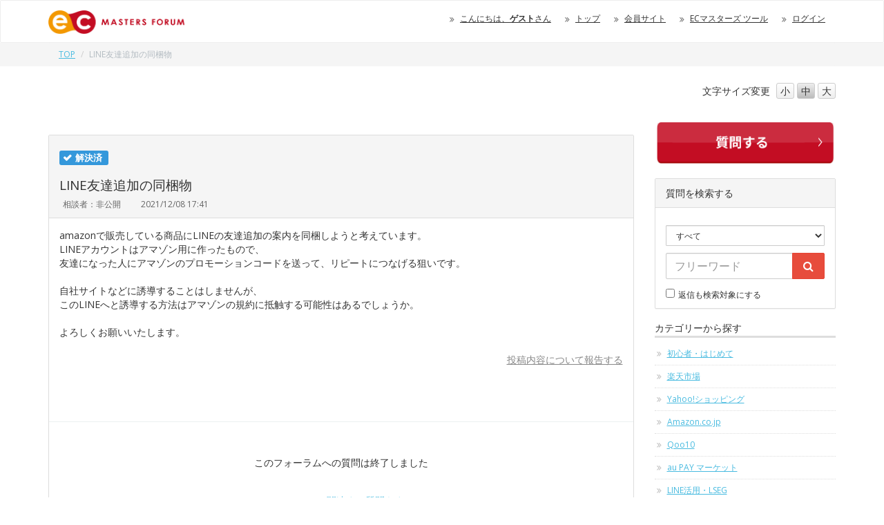

--- FILE ---
content_type: text/css
request_url: https://forum.ec-masters.net/css/custom.20180508.css
body_size: 16517
content:
@charset "utf-8";

/* common*/
body {font-size: 12px; background-color: #fff;}
a {color:#49bbe0; text-decoration: underline;}
a:hover {color:#27b3e0; text-decoration: none;}
img{border:0; padding:0; margin:0; max-width:100%; height: auto;}
 th {font--weight:normal;}
input[type="radio"], input[type="checkbox"] {margin: 4px 5px 0 0;}

i.fa {padding:0 5px 0 0;}
i.fa.fa-right {padding:0 0 0 5px;}

.nobreak {word-break: break-all;}

.btn {margin-top:20px; margin-bottom:20px; padding:6px 40px;}
a.btn {text-decoration: none;}
.ellipsis {width: 100%; overflow: hidden; text-overflow: ellipsis; white-space: nowrap;}

.navbar-default {background-color: #fff; border-color: #eee;}
.navbar-default .navbar-brand {color: #333;}
.navbar-default .navbar-brand:hover, .navbar-default .navbar-brand:focus {color: #1a1a1a; background-color: transparent;}
.navbar-default .navbar-text {color: #222;}
.navbar-default .navbar-nav > li > a {color: #333;}
.navbar-default .navbar-nav > li > a:hover, .navbar-default .navbar-nav > li > a:focus {color: #e74c3c; background-color: transparent;}
.navbar-default .navbar-nav > .active > a, .navbar-default .navbar-nav > .active > a:hover, .navbar-default .navbar-nav > .active > a:focus {color: #333; background-color: transparent;}
.navbar-default .navbar-nav > .disabled > a, .navbar-default .navbar-nav > .disabled > a:hover, .navbar-default .navbar-nav > .disabled > a:focus {color: #222; background-color: transparent;}
.navbar-default .navbar-toggle {border-color: #ddd;}
.navbar-default .navbar-toggle:hover, .navbar-default .navbar-toggle:focus {background-color: #ddd;}
.navbar-default .navbar-toggle .icon-bar {background-color: #888;}
.navbar-default .navbar-collapse,
.navbar-default .navbar-form {border-color: #eee;}
.navbar-default .navbar-nav > .open > a, .navbar-default .navbar-nav > .open > a:hover, .navbar-default .navbar-nav > .open > a:focus {color: #333; background-color: transparent;}
.navbar-default .navbar-link {color: #333;}
.navbar-default .navbar-link:hover {color: #555;}
.navbar-default .btn-link {color: #333;}
.navbar-default .btn-link:hover, .navbar-default .btn-link:focus {color: #555;}
.navbar-default .btn-link[disabled]:hover, .navbar-default .btn-link[disabled]:focus, fieldset[disabled] .navbar-default .btn-link:hover, fieldset[disabled] .navbar-default .btn-link:focus {color: #222;}

.nav-pills {padding-bottom: 3px; border-bottom: 1px solid #ddd; display: table; padding-left: 0; padding-right: 0; width:100%;}
.nav-pills > li {display: table-cell; float:none; text-align: center;}
.bs-component .nav > li > a {padding: 7px 0; text-decoration: none;}
.nav-pills > li.active > a, .nav-pills > li.active > a:hover, .nav-pills > li.active > a:focus {background-color: #e89000;}
.pagination  {margin: 0 0 10px 0;}
.alert-default {border: 1px solid #ddd;}

.control-label .label {margin-left: 5px;}
.form-group {margin: 10px 0;}
p.form-control-static {margin-bottom: 0;}
.form-group-sm .form-control-static {height:inherit; font-size: 100%;}

.upimgbox input {margin-bottom: 5px;}
.upimgbox input {width: 100%;}

/* width*/
.w40 {width: 40px;}
.w60 {width: 60px;}
.w90 {width: 90px;}
.w120 {width: 120px;}
.w180 {width: 180px;}
.w260 {width:260px;}

/* box*/
.madjust_top {margin-top:20px;}
.madjust_top_s {margin-top:5px;}
.madjust {margin-bottom:20px;}
.breakword {word-wrap: break-word;}
.madjust_s {margin-bottom:5px;}
.madjust_xs {margin-bottom:1px;}
.madjust_right_s {margin-right:5px;}
.hadjust {min-height: 200px !important;/* height:200px !important;*/}
.hadjust_s {min-height: 30px !important;/* height:30px !important;*/}

/* common*/
.maincon h1, .h1 {font-size: 22px;}
.maincon h2, .h2 {font-size: 19px;}
.maincon h3, .h3 {font-size: 16px;}

.alert.prbox {padding: 10px 35px 10px 15px; margin-bottom: 5px;}
.prbox ul {margin: 0; padding: 0;}
.prbox li {margin: 5px 0;}
.prbox li {position: relative; list-style: none; margin: 0; padding: 0 0 0 30px;}
.prbox li:before {content:'[PR]'; position: absolute; left:0; top: 0;}
.prbox li a {display: block;}

.collapsedbox dt {margin: 0; padding: 0 30px 0 40px;position:relative;}
.collapsedbox dt a {display: block; padding:5px 0;}
.collapsedbox dt a:before {font-family:FontAwesome; position: absolute;}
.collapsedbox dt a:after {font-family:FontAwesome; content:'\f078'; font-size:20px; position: absolute; right:15px; top:0;}
.collapsedbox dt a.collapsed_open:after {content:'\f077'; pointer-events : none;}

.arrowRlist li {position: relative; list-style: none; margin: 0; padding: 0 0 0 10px;}
.arrowRlist li:before {font-family:FontAwesome; content:'\f061'; position: absolute; left:0; top: 0;}

.checklist li {position: relative; list-style: none; margin: 0; padding: 0 0 0 20px;}
.checklist li:before {font-family:FontAwesome; content:'\f00c'; position: absolute; left:0; top: 2px;}

.faqlist {border-top: 1px dotted #ddd;}
.faqlist li {border-bottom: 1px dotted #ddd;}
.faqlist li a {display: block; padding: 15px 10px; text-decoration: none; color: #333;}
.faqlist li:nth-child(even) a {background:#f3f3f3;}
.faqlist li a:hover {background-color: ghostwhite;}
.faqlist li h3 {margin-top: 0; margin-bottom: 6px;  font-size:125%;  text-decoration: underline;}
.faqlist li a:hover h3 {text-decoration: none;}
/* .faqlist .excerpt {color:#777; background: #f3f3f3; padding: 5px 10px;} */
.faqlist ul li {white-space:nowrap; border:0;}
.faqlist ul li.q_date {color: #e74c3c;}
li .label {position: relative; float:left; margin-right: 5px; padding-left: 1.75em;}

span.label.ic01 {background-color: #e74c3c;}
span.label.ic02 {background-color: #f39c12;}
span.label.ic03 {background-color: #3498db;}
span.label.ic01:before {font-family:FontAwesome; content:'\f0e5'; color:#fff; display: block; width: 1em; height: 1em; position: absolute; left: 5px; top: 3px;}
span.label.ic02:before {font-family:FontAwesome; content:'\f27a'; color:#fff; display: block; width: 1em; height: 1em; position: absolute; left: 5px; top: 3px;}
span.label.ic03:before {font-family:FontAwesome; content:'\f00c'; color:#fff; display: block; width: 1em; height: 1em; position: absolute; left: 5px; top: 3px;}

.count {margin:0 0 10px 0; padding: 10px 10px 0; font-size:14px; line-height: 1.5;}
.help-block {color:#999;}

#fontSize {font-size:14px;}
#fontSize .changeBtn {border: 1px solid #ccc; border-radius: 3px; cursor: pointer; background: -webkit-gradient(linear, left top, left bottom, color-stop(0.00, #fff), color-stop(1.00, #eee)); background: -webkit-linear-gradient(#fff, #eee); background: -moz-linear-gradient(#fff, #eee); background: -o-linear-gradient(#fff, #eee); background: -ms-linear-gradient(#fff, #eee); background: linear-gradient(#fff, #eee);}
#fontSize .changeBtn.active {cursor:default; background: -webkit-gradient(linear, left top, left bottom, color-stop(0.00, #eee), color-stop(1.00, #bbb)); background: -webkit-linear-gradient(#eee, #bbb); background: -moz-linear-gradient(#eee, #bbb); background: -o-linear-gradient(#eee, #bbb); background: -ms-linear-gradient(#eee, #bbb); background: linear-gradient(#eee, #bbb);}
.maincon h1:first-child, .h1:first-child {margin-top: 0;}

/* header*/
header {margin-bottom: 24px;}
#headline h1, #headline .h1 {font-size: 11px; color:#777; margin: 6px 0 0;}
.navbar {margin-bottom: 0; min-height:60px;}
.navbar-brand {width:240px; padding: 14px 0; height:60px;}
.navbar-nav > li {position: relative;}
.navbar-nav > li:before {font-family:FontAwesome; content:'\f101'; color:#666; display: block; width: 1em; height: 1em; position: absolute; left: 0; top: 18px;}
.navbar-nav > li > a {margin-top: 7px; margin-bottom: 7px;}
.navbar-toggle {margin-top: 10px; margin-bottom: 10px; background-color: rgba(255, 255, 255, .2); border: 1px solid #eee;}
.navbar-default .navbar-toggle:hover, .navbar-default .navbar-toggle:focus {background-color: rgba(255, 255, 255, .3);}
.breadcrumb_wrap {background-color:#f5f5f5;}
.breadcrumb {margin-bottom: 0;}

/* side*/
.sidebar .panel-heading {font-size:14px;}
.sidebar .panel-body {padding:15px 15px 5px 15px;}
.sidebar .panel-body .form-horizontal {margin: 5px;}
.sidebar .panel-body .form-group {margin-bottom: 5px;}
.sidebar .btn {margin-top: 0; margin-bottom: 0; padding: 6px 10px 6px 15px;}
.sidebar input[type="checkbox"] {margin-right: 5px;}
.sidebar h4 {margin-bottom: 7px; padding-bottom: 3px; border-bottom: 3px solid #ddd; font-size:14px;}
.sidebar .sidebox {margin-bottom: 20px;}
.sidebar .sidebox li {border-bottom: 1px dotted #ddd; position: relative;}
.sidebar .sidebox li a {display: block; padding:7px 0 7px 1.5em;}
.sidebar .sidebox li a:before {font-family:FontAwesome; content:'\f101'; color:#bbb; display: block; width: 1em; height: 1em; position: absolute; left: 3px; top: 7px;}

/* footer*/
#pagetop {display:none; position:fixed; z-index:102; right:20px; bottom:100px;}
#pagetop a {color:#f39c12;}
footer {background-color: #2c3e50; border-top:1px solid #202d3b; padding:15px 0; color:#eee; margin-top: 50px;}
footer a {color:#eee;}
footer ul {margin-left: 1em;}
footer li {position: relative; padding-left: 1em;}
footer li:before {font-family:FontAwesome; content:'\f101'; color:#bbb; display: block; width: 1em; height: 1em; position: absolute; left: 0; top: 0;}

/* other*/
.user_login .breadcrumb_wrap {display:none;}
.user_login #gnavi .nav {display: none;}
.user_login .navbar-toggle {display: none;}
.user_login .sidebar {display:none;}
.user_login h1 {font-size:26px; margin-bottom: 30px;}
.user_login .lead p {font-size: 14px;}

.forum_index .breadcrumb_wrap {display:none;}

.collapsedbox dt {font-size: 16px; font-weight: normal;}
.collapsedbox dd {padding: 10px 30px;}
.collapsedbox dd ul {margin: 0; padding: 0;}
.collapsedbox dd li {margin: 5px 0;}

.collapsedbox.news dt {background-color: #e1f0fa;}
.collapsedbox.news dt a {color: #217dbb;}
.collapsedbox.news dt a:after {color: #217dbb;}
.collapsedbox.news dd {border: 1px solid #e1f0fa; border-top: 0;}
.collapsedbox.news dd li a {display: block; margin-left: 1em;}
.collapsedbox.news dt a:before {content:'\f0a1'; left:15px; top:6px;}

.collapsedbox.beginner dt {background-color:#d9eeda;}
.collapsedbox.beginner dt a {color:#3d8b40;}
.collapsedbox.beginner dt a:after {color:#3d8b40;}
.collapsedbox.beginner dd {border: 1px solid #d9eeda; border-top: 0;}
.collapsedbox.beginner dt a:before {content:'\f2c0'; left:15px; top:6px;}

.collapsedbox.qstatus dt {background-color:#ddd;}
.collapsedbox.qstatus dt a {color:#333;}
.collapsedbox.qstatus dt a:after {color:#333;}
.collapsedbox.qstatus dd {border: 1px solid #ddd; border-top: 0;}
.collapsedbox.qstatus dt a:before {content:'\f002'; left:15px; top:6px;}

.collapsedbox.popcat dt {background-color:#ddd;}
.collapsedbox.popcat dt a {color:#333;}
.collapsedbox.popcat dt a:after {color:#333;}
.collapsedbox.popcat dd {border: 1px solid #ddd; border-top: 0;}
.collapsedbox.popcat dt a:before {content:'\f002'; left:15px; top:6px;}

.collapsedbox.rule dt {background-color:#fff8f7;border: 1px solid #fddfe2;}
.collapsedbox.rule dt a {color:#ea1c0d;}
.collapsedbox.rule dt a:after {color:#ea1c0d;}
.collapsedbox.rule dd {border: 1px solid #fddfe2; border-top: 0;}
.collapsedbox.rule dt a:before {content:'\f044'; left:15px; top:6px;}
.collapsedbox.rule h3 {color:#ea1c0d;}
.collapsedbox.rule h3:nth-of-type(1) {margin-top: 12px;}
.collapsedbox.rule ol {padding-left: 20px;}
.collapsedbox.rule ol li {position: relative; padding-left: 1.2em; list-style: none;}
.collapsedbox.rule ol li:before {font-family:FontAwesome; display: block; width: 1em; height: 1em; position: absolute; left: 0; top: 0;}
.collapsedbox.rule ol li.ng:before {content:'\f119';}
.collapsedbox.rule ol li.ok {color:#f59200;}
.collapsedbox.rule ol li.ok:before {content:'\f006'; color:#f59200;}

.forum_index h2  {margin-bottom: 0; padding:5px 15px; color:#fff;}
.forum_index h2.qcat_new {background-color:#f44336}
.forum_index h2.qcat_comment {background-color:#ff9800;}
.forum_index h2.qcat_popular {background-color:#4caf50;}
.forum_index h2.qcat_resolution {background-color:#2196f3;}

.forum_post .alert h2 {margin-top: 0;}

.q_status .label {font-size:100%; margin:12px 0;}
.postowner {margin-bottom: 0;}
.postowner h2 { margin: 6px 0;}
.postowner ul {margin-bottom: 0;}
.postowner .owner {padding: 5px 0; text-align: center;}
.postowner .keyword {margin: 5px 0 0;}
.postowner .keyword a {margin: 0 5px;}
.owner .btn-xs {margin: 0 5px; padding: 6px 10px;}
.evaluation .btn-xs {margin: 0 5px; padding: 6px 10px;}

.responder .panel-title {font-size: 100%;}
.responder .panel-title ul {margin-bottom: 0;}
.responder .evaluation .btn {margin-top: 5px;}
.responder .best {min-height: 150px; background: url(../img/crown.png) -5% 50% no-repeat; background-size: 200px;}

/*.q_status .label{position:relative; padding-left: 1.75em;}
.panel-heading span.label.ic01:before {left: 7px; top: 6px;}
*/
.q_status .label{position:relative; padding-left: 1.75em;}
.panel-heading span.label.ic01:before,
.panel-heading span.label.ic02:before,
.panel-heading span.label.ic03:before {left: 7px; top: 6px;}





.maini h3, .maini h2.h3  {text-align:left; background: #e1f0fa; color: #217dbb; padding: 5px 10px; margin-bottom: 0;}
.maini h3 small {color: #217dbb;}
.maini h2.h4  {text-align:left; background: #fdf3f2; color: #d62c1a; padding: 10px; margin: 5px 0 0 0; font-weight: bold;}
.maini h4 {font-weight: bold; padding-left: 10px; margin-bottom: 6px; color: #666;}
.maini .checklist,
.maini .arrowRlist  {padding: 10px; border: 1px solid #ddd;}
.table.tool_list {margin-bottom: 5px;}
.table.tool_list thead th {vertical-align: middle; text-align: center; border-bottom: 0;}
.table.tool_list th {vertical-align: middle; padding: 0;}
.table.tool_list th a {padding: 5px; display: block;}
.table.tool_list td {vertical-align: middle; text-align: center; font-size: 21px; width:50px; padding: 0;}
.table.tool_list td i.fa {padding: 0;}

.table-responsive th {min-width: 4em; max-width: 50em; white-space: nowrap;}
.table-responsive strong {color:#d62c1a}
.table-responsive .w260 {min-width: 260px !important;}
.updt_ver {text-align: right; color: #ccc;}





@media (min-width: 1200px) {
}
@media (min-width: 992px) and (max-width: 1199px) {
.sidebar .btn {margin-top: 0; margin-bottom: 0; padding: 6px 5px 6px 10px;}
.sidebar .panel-body {padding:15px 10px 5px 10px;}
}
@media (min-width: 992px) {
.form-horizontal .form-group-sm .control-label {font-size: 100%;}
}
@media (min-width: 768px) and (max-width: 991px) {
#fontSize {font-size:12px;}
.sidebar .btn {margin-top: 0; margin-bottom: 0; padding: 6px 0px 6px 5px;}
.sidebar .panel-body {padding:10px 5px 5px 5px;}
.sidebar .form-control {font-size:14px;}
}
@media (min-width: 768px) {
.form-group-sm input.form-control[type="file"] {padding-bottom: 35px;}
/* .maincon h1:first-child {margin-top: -38px;}
.user_login .maincon h1:first-child {margin-top: 0;}*/
}
@media (max-width: 767px) {
.btn {padding: 6px 25px;}
.navbar-brand {width: 220px; margin-left: 15px;}
.navbar-default .navbar-nav .open .dropdown-menu > li > a {color: #333;}
.navbar-default .navbar-nav .open .dropdown-menu > li > a:hover, .navbar-default .navbar-nav .open .dropdown-menu > li > a:focus {color: #555; background-color: #eee;}
.navbar-default .navbar-nav .open .dropdown-menu > .active > a, .navbar-default .navbar-nav .open .dropdown-menu > .active > a:hover, .navbar-default .navbar-nav .open .dropdown-menu > .active > a:focus {color: #fff; background-color: transparent;}
.navbar-default .navbar-nav .open .dropdown-menu > .disabled > a, .navbar-default .navbar-nav .open .dropdown-menu > .disabled > a:hover, .navbar-default .navbar-nav .open .dropdown-menu > .disabled > a:focus {color: #222; background-color: transparent;}
.navbar-nav {margin: 0 -15px;}
ul.nav > li {border-bottom: 1px solid #eee;}
.navbar-nav > li {padding-left:20px;}
.navbar-nav > li:before {left: 20px; top: 14px;}
.navbar-nav > li > a {margin-top: 0; margin-bottom: 0;}
.sp_box .form-group {margin-top: 5px; margin-bottom: 5px;}
.sp_box .btn {margin-top: 0; margin-bottom: 0; padding: 6px 10px 6px 15px;}
.w260 {width:250px;}
/* .faqlist .excerpt {padding: 3px;} */
.faqlist li a {padding: 5px;}
.faqlist li h3 {margin-bottom: 3px;}
.count.pull-left {margin:10px 0 0; padding: 5px 10px 0; float:right !important;}
.collapsedbox  dd {padding: 10px 15px;}
.form-horizontal .form-group-sm .control-label {font-size: 100%;}

/* Add 2018/05/08 */
.form-group-sm .form-control {font-size: 16px; line-height: 25px; height: auto; padding: 10px;}
.form-group-sm .form-control-static {padding: 0;}
.form-group-sm select.form-control {height: auto; line-height: 1.1;}

}
@media (min-width: 320px) and (max-width: 767px) {
}
